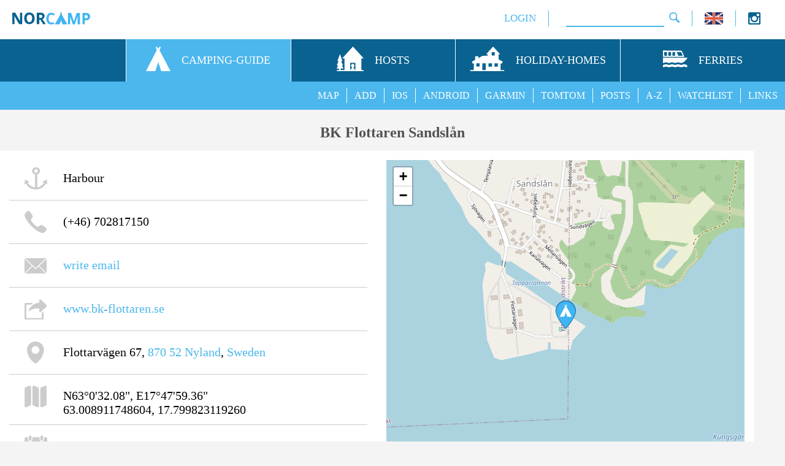

--- FILE ---
content_type: text/html; charset=UTF-8
request_url: https://www.norcamp.de/en/sweden/bk-flottaren-sandslan.3887.1.html
body_size: 8095
content:

<!DOCTYPE html><html lang="en"><head><meta http-equiv="Content-Type" content="text/html; charset=utf-8" /><meta name="keywords" content="camping campsite cabins rv caravan tent pitches BK Flottaren Sandsl&aring;n Sweden"/><meta name="description" content="BK Flottaren Sandsl&aring;n in Nyland, Sweden at the NorCamp Camping Guide (contact details, photos, reviews, opening times, prices, cabins, ...)"/><meta name="robots" content="all"/><meta name="handheldfriendly" content="true"><meta name="mobileoptimized" content="320"><meta name="viewport" content="width=device-width, initial-scale=1.0"><meta property="og:type" content="website" /><meta property="og:url" content="https://www.norcamp.de/en/sweden/bk-flottaren-sandslan.3887.1.html" /><meta property="og:title" content="BK Flottaren Sandsl&aring;n - Sweden" /><meta property="og:description" content="BK Flottaren Sandsl&aring;n in Nyland, Sweden at the NorCamp Camping Guide (contact details, photos, reviews, opening times, prices, cabins, ...)" /><meta property="al:android:url" content="https://norcamp.de/go/en-3887"><meta property="al:android:package" content="de.schwarzstoff.norcamps"><meta property="al:android:app_name" content="NorCamp"><meta property="og:image" content="https://www.norcamp.de/pic/favicons/og_image.jpg" /><meta property="og:image:alt" content="NorCamp" /><meta property="og:image:width" content="526" /><meta property="og:image:height" content="275" /><title>BK Flottaren Sandsl&aring;n - Sweden</title><script>
                  (function (s, t, a, y, twenty, two) {
                    s.Stay22 = s.Stay22 || {};
                    s.Stay22.params = {
                      lmaID: '687e6e4cef7975cf76695db7'
                    };
                    twenty = t.createElement(a);
                    two = t.getElementsByTagName(a)[0];
                    twenty.async = 1;
                    twenty.src = y;
                    two.parentNode.insertBefore(twenty, two);
                  })(window, document, 'script', 'https://scripts.stay22.com/letmeallez.js');</script><link rel="alternate" hreflang="de" href="https://www.norcamp.de/de/schweden/bk-flottaren-sandslan.3887.1.html"/><link rel="canonical" href="https://www.norcamp.de/en/sweden/bk-flottaren-sandslan.3887.1.html"/><link rel="alternate" hreflang="fr" href="https://www.norcamp.de/fr/suede/bk-flottaren-sandslan.3887.1.html"/><link rel="alternate" hreflang="nb" href="https://www.norcamp.de/nb/sverige/bk-flottaren-sandslan.3887.1.html"/><link rel="alternate" hreflang="nl" href="https://www.norcamp.de/nl/zweden/bk-flottaren-sandslan.3887.1.html"/><link rel="alternate" hreflang="sv" href="https://www.norcamp.de/sv/sverige/bk-flottaren-sandslan.3887.1.html"/><link rel="shortcut icon" type="image/x-icon" href="/pic/favicons/favicon.ico"><link rel="icon" type="image/x-icon" href="/pic/favicons/favicon.ico"><link rel="icon" type="image/gif" href="/pic/favicons/favicon.gif"><link rel="icon" type="image/png" href="/pic/favicons/favicon.png"><link rel="apple-touch-icon" href="/pic/favicons/apple-touch-icon.png"><link rel="apple-touch-icon" href="/pic/favicons/apple-touch-icon-57x57.png" sizes="57x57"><link rel="apple-touch-icon" href="/pic/favicons/apple-touch-icon-60x60.png" sizes="60x60"><link rel="apple-touch-icon" href="/pic/favicons/apple-touch-icon-72x72.png" sizes="72x72"><link rel="apple-touch-icon" href="/pic/favicons/apple-touch-icon-76x76.png" sizes="76x76"><link rel="apple-touch-icon" href="/pic/favicons/apple-touch-icon-114x114.png" sizes="114x114"><link rel="apple-touch-icon" href="/pic/favicons/apple-touch-icon-120x120.png" sizes="120x120"><link rel="apple-touch-icon" href="/pic/favicons/apple-touch-icon-128x128.png" sizes="128x128"><link rel="apple-touch-icon" href="/pic/favicons/apple-touch-icon-144x144.png" sizes="144x144"><link rel="apple-touch-icon" href="/pic/favicons/apple-touch-icon-152x152.png" sizes="152x152"><link rel="apple-touch-icon" href="/pic/favicons/apple-touch-icon-180x180.png" sizes="180x180"><link rel="apple-touch-icon" href="/pic/favicons/apple-touch-icon-precomposed.png"><link rel="icon" type="image/png" href="/pic/favicons/favicon-16x16.png" sizes="16x16"><link rel="icon" type="image/png" href="/pic/favicons/favicon-32x32.png" sizes="32x32"><link rel="icon" type="image/png" href="/pic/favicons/favicon-96x96.png" sizes="96x96"><link rel="icon" type="image/png" href="/pic/favicons/favicon-160x160.png" sizes="160x160"><link rel="icon" type="image/png" href="/pic/favicons/favicon-192x192.png" sizes="192x192"><link rel="icon" type="image/png" href="/pic/favicons/favicon-196x196.png" sizes="196x196"><meta name="msapplication-TileImage" content="/pic/favicons/win8-tile-310x310.png"><meta name="msapplication-TileColor" content="#0a6290"><meta name="msapplication-config" content="ieconfig.xml" /><meta name="application-name" content="NorCamp"/><meta name="msapplication-tooltip" content="NorCamp"/><meta name="apple-mobile-web-app-title" content="NorCamp"/><meta name="msapplication-square70x70logo" content="/pic/favicons/win8-tile-70x70.png"><meta name="msapplication-square144x144logo" content="/pic/favicons/win8-tile-144x144.png"><meta name="msapplication-square150x150logo" content="/pic/favicons/win8-tile-150x150.png"><meta name="msapplication-wide310x150logo" content="/pic/favicons/win8-tile-310x150.png"><meta name="msapplication-square310x310logo" content="/pic/favicons/win8-tile-310x310.png"><link rel="manifest" href="/manifest.json"/><link rel="preload" as="font" href="https://www.norcamp.de/style/output/fonts/slick.woff" type="font/woff2" crossorigin="anonymous"><link href="/style/output/style.php?pageid=main" rel="stylesheet" type="text/css" /><link href="/style/output/style.php?pageid=1" rel="stylesheet" type="text/css" /><style>#warning_box {width:100%;padding:0 12px 12px 12px;margin:0 0 3px 0;border:1px solid #cd0a0a;background:#fef1ec;color:#cd0a0a;display:inline-block;text-align:left;box-sizing:border-box;-moz-box-sizing:border-box;-webkit-box-sizing:border-box;}#warning_content{margin:0px;padding:0px;}img.float_icon_warn {float:left;padding:0 12px 0 0;}div.warning_link {width:100%;padding:0 0 6px 0;float:left;display:inline-block;text-align:center;}#photoslider {width:100%;min-height: 60px;}#photosliderLoading {height:510px;width:100%;}div.slidephoto {outline:0;display:none;position: relative; width: 100%;height: 540px;overflow:hidden;}div.slidephoto img {position:absolute;left:50%;top:50%;height:100%;width:auto;-webkit-transform:translate(-50%,-50%);-ms-transform:translate(-50%,-50%);transform:translate(-50%,-50%);}#no_photos_hint {padding:0 0 20px 0;color:#777777;text-align:left;}#no_photos_text {padding:4px 0 0 0;}img.float_icon {float:left;padding:0 14px 14px 0;}div.cg-photo-controls {padding:0 0 0 0;}#photo-upload {width:50%;border-color:#FFFFFF;border-width:0 1px 0 0;border-style:solid;box-sizing:border-box;-moz-box-sizing:border-box;-webkit-box-sizing:border-box;}#photo-gallery {width:50%;}#camp_description {text-align:left;}div.cg-info-icon {width:10%;float:left;padding:0 0 0 6px;display:inline;box-sizing:border-box;-moz-box-sizing:border-box;-webkit-box-sizing:border-box;}div.cg-info-text {width:90%;float:left;padding:6px 0 0 20px;font-family:tahoma;font-size:20px;display:inline;text-align:left;box-sizing:border-box;-moz-box-sizing:border-box;-webkit-box-sizing:border-box;}div.cg-info-booking {float:left;padding:6px 0 6px 6px;font-family:tahoma;font-size:20px;text-align:left;}div.cg-info-tempo-closed {float:left;padding:6px 0 6px 6px;font-family:tahoma;font-size:20px;text-align:left;color:#D32F2F;}div.added-meta {margin-top:4px;font-size:14px;color:#999;display:flex;align-items:center;text-align:left;}div.cg-info-text-block {width:24%;float:left;padding:6px 0 0 6px;font-family:tahoma;font-size:20px;text-align:left;display:inline;box-sizing:border-box;-moz-box-sizing:border-box;-webkit-box-sizing:border-box;}div.cg-info-icon-blocks {width:76%;float:left;padding:0 0 0 20px;font-family:tahoma;font-size:20px;text-align:left;display:inline;box-sizing:border-box;-moz-box-sizing:border-box;-webkit-box-sizing:border-box;}div.cg-info-icon-block {float:left;padding:0 20px 6px 0;text-align:left;overflow:hidden;}div.cg-info-check {padding:0 0 0 10px;}div.cg-info-checktext {padding:2px 0 4px 20px;}#cg-info-ad {width:100%;padding:22px 0 0 0;display:inline-block;}div.cg-info-controls {padding:12px 0 0 0;width:100%;display:inline-block;}#pricebloc {width:100%;display:inline-block;}div.photo-meta {position:absolute;top:0;right:0;z-index:10;background:rgba(255,255,255,0.8);color:#333;font-size:13px;padding:6px 8px;border-radius:0;display:flex;align-items:center;justify-content:center;gap:6px;white-space:nowrap;max-width:100%;overflow:hidden;text-overflow:ellipsis;}div.photo-meta button.say-thanks-btn {margin-right:-6px;}div#photoslider .slick-dots {bottom:10px !important;}div.price_line {display:flex;align-items:center;gap:12px;padding:12px;border-bottom:1px solid #cccccc;}div.cg-prices-icon {flex:0 0 48px;display:flex;align-items:center;justify-content:center;}div.cg-prices-icon img {max-height:28px;width:auto;}div.cg-prices-text {flex:1;font-family:tahoma;font-size:20px;line-height:1.4;word-break:break-word;text-align:left;}div.price-main {display:block;}div.price-value {font-size:20px;color:#333;}div.price-incl {font-size:15px;color:#666;margin-top:2px;}div.price-meta {margin-top:4px;font-size:14px;color:#999;text-align:left;}#factbloc {width:100%;display:inline-block;padding:0 0 6px 0;}div.fact_line {float:left;display:inline-block;width:100%;padding:8px 12px 8px 12px;border-color:#cccccc;border-style:solid;border-width:0 0 1px 0;-webkit-box-sizing:border-box;-moz-box-sizing:border-box;box-sizing:border-box;text-align:left;}#secondad {width:100%;padding:22px 0 0 0;display:inline-block;}#thirdad {width:100%;padding:22px 0 0 0;display:inline-block;}#wlcheck {padding:0 0 0 6px;display:inline-block;vertical-align:middle;}#open-rating {width:50%;border-color:#FFFFFF;border-width:0 1px 0 0;border-style:solid;box-sizing:border-box;-moz-box-sizing:border-box;-webkit-box-sizing:border-box;}#open-widget {width:50%;}#no_reviews_hint {padding:0 0 20px 0;color:#777777;text-align:left;}#no_reviews_text {padding:4px 0 0 0;}#button_open_review {width:50%;border-color:#FFFFFF;border-width:0 1px 0 0;border-style:solid;box-sizing:border-box;-moz-box-sizing:border-box;-webkit-box-sizing:border-box;}#button_open_all_reviews {width:50%;}div.rating_label {float:left;width:50%;text-align:left;line-height:24px;}div.rating_stars {float:left;width:50%;line-height:24px;text-align:middle;}#closedbloc {text-align:left;}#map_canvas {height:550px;}@media only screen and (max-width: 1250px) {div.cg-info-text-block {width:25%;}div.cg-info-icon-blocks {width:75%;}#photo-upload {width:100%;border-width:0;border-style:solid}#photo-gallery {width:100%;border-width:1px 0 0 0;border-style:solid;box-sizing:border-box;-moz-box-sizing:border-box;-webkit-box-sizing:border-box;}#open-rating {width:100%;border-width:0;border-style:solid}#open-widget {width:100%;border-width:1px 0 0 0;border-style:solid;box-sizing:border-box;-moz-box-sizing:border-box;-webkit-box-sizing:border-box;}}@media only screen and (max-width: 1080px) {div.cg-info-text-block {width:30%;}div.cg-info-icon-blocks {width:70%;}#button_open_review {width:100%;border-width:0;border-style:solid}#button_open_all_reviews {width:100%;border-width:1px 0 0 0;border-style:solid;box-sizing:border-box;-moz-box-sizing:border-box;-webkit-box-sizing:border-box;}div.slidephoto {height:400px;}#photosliderLoading {height:370px;}}@media only screen and (max-width: 900px) {div.cg-info-text-block {width:24%;}div.cg-info-icon-blocks {width:76%;}#photo-upload {width:50%;border-width:0 1px 0 0;border-style:solid}#photo-gallery {width:50%;}#open-rating {width:50%;border-width:0 1px 0 0;border-style:solid}#open-widget {width:50%;}#button_open_review {width:50%;border-width:0 1px 0 0;border-style:solid}#button_open_all_reviews {width:50%;}#map_canvas {height:300px;}}@media (max-width: 768px) {  .slick-dots li {width: 14px;height: 14px;margin: 0 4px;}  .slick-dots li button {width: 14px;height: 14px;padding:0;}  .slick-dots li button:before {font-size: 10px;line-height:14px;}  .slick-dots li.slick-active button:before {color:#2a84c2;opacity:1;font-size:12px;}}@media only screen and (max-width: 600px) {div.cg-info-text-block {width:26%;}div.cg-info-icon-blocks {width:74%;}#photo-upload {width:100%;border-width:0;border-style:solid}#photo-gallery {width:100%;border-width:1px 0 0 0;border-style:solid;box-sizing:border-box;-moz-box-sizing:border-box;-webkit-box-sizing:border-box;}#open-rating {width:100%;border-width:0;border-style:solid}#open-widget {width:100%;border-width:1px 0 0 0;border-style:solid;box-sizing:border-box;-moz-box-sizing:border-box;-webkit-box-sizing:border-box;}#button_open_review {width:100%;border-width:0;border-style:solid}#button_open_all_reviews {width:100%;border-width:1px 0 0 0;border-style:solid;box-sizing:border-box;-moz-box-sizing:border-box;-webkit-box-sizing:border-box;}}@media only screen and (max-width: 500px) {div.cg-info-text-block {width:100%;}div.cg-info-icon-blocks {width:100%;padding:20px 0 0 20px;}div.cg-info-icon {width:18%;}div.cg-info-text {width:82%;}div.slidephoto {height:200px;}#photosliderLoading {height:170px;}}@media only screen and (max-width: 420px) {#map_canvas {height:200px;}}@media only screen and (max-width: 400px) {div.rating_label {width:100%;}div.rating_stars {width:100%;}}</style><script>var openLang = 'en';var centerLat = '63.008911748604';var centerLon = '17.799823119260';var centerZoom = 15;var mLat = ['63.008911748604'];var mLon = ['17.799823119260'];var mPopup = ['<div class="ncMarkerHead">BK Flottaren Sandsl&aring;n</div>'];document.addEventListener('click', function(e) {    var link = e.target.closest('a.external-link');    if (!link) return;    try {        var json = {            action: 'statistic.add_ref_open_event',            ref_alias: link.dataset.alias,            language: link.dataset.lang,            country: link.dataset.country        };        sendAPIRequest(json, null);    } catch (err) {        console.error('Failed to send statistic event:', err);    }});var openLang = 'en';function loadScript(url, callback) {var script = document.createElement('script');script.src = url;script.async = true;var head = document.getElementsByTagName('head')[0], loaded = false;script.onload = script.onreadystatechange = function(){if (!loaded && (!this.readyState || this.readyState == 'loaded' || this.readyState == 'complete')) {loaded = true;callback();script.onload = script.onreadystatechange = null;head.removeChild(script);}};head.appendChild(script);}function loadScripts() {loadScript('/js/output/js.php?pageid=lib', function() {loadScript('/js/output/js.php?pageid=main_en', function() {loadScript('/js/output/js.php?pageid=1', function() {});});});}window.onload = loadScripts;</script></head><body lang="en"><div id="mobile_navi_logo"><a href="/en/camping.pitches.cabins.48.html" title="NorCamp - campsites, pitches, glamping, tents and cabins in and around Scandinavia"><img id="mobile_home_menu_icon" src="/pic/norcamp_logo_small.png" alt="NorCamp" width="127" height="20"></a></div><div id="mobile_navi_menu"><img id="mobile_navi_menu_icon" src="/pic/icon/menu.png" width="21" height="20" alt="menu"></div><div id="navi_back"><div id="uppernavi_back"><div id="uppernavi_logo"><a href="/en/camping.pitches.cabins.48.html" title="NorCamp - campsites, pitches, glamping, tents and cabins in and around Scandinavia"><img src="/pic/norcamp_logo_small.png" alt="NorCamp" width="127" height="20"></a></div><div id="socialbloc" class="uppernavi"><div style="float:right;width:40px;"><div style="float:left;width:17%;text-align:left;"><a target="_blank" href="https://www.instagram.com/nor.camp/" title="Instagram"><img width="20" height="20" src="/pic/icon/instagram.png" alt="Instagram"/></a></div></div></div><div class="uppernavi" id="langbloc"><a href="javascript:openLanguageSelector('choose language');" title="choose language"><img src="/pic/icon/flags/flag_small_en.gif" width="30" height="20" alt="flag en"></a></div><div class="uppernavi" id="uppernavi_search"><div class="cse-branding-bottom" style="background-color:#FFFFFF;color:#000000"><div class="cse-branding-form"><form action="https://www.norcamp.de/en/search.15.html" id="cse-search-box"><div><input type="hidden" name="cx" value="partner-pub-8909243937051107:6278432209" /><input type="hidden" name="cof" value="FORID:10" /><input type="hidden" name="ie" value="UTF-8" /><input type="text" name="q" size="14" class="search_field"/><input type="image" src="/pic/icon/menu/search.png" alt="Submit Form" onfocus="if(this.blur)this.blur()"/></div></form></div></div></div><div class="uppernavi" id="uppernavi_first"><a class="uppernavi" title="Member Login" href="javascript:openLogin(null, null);">LOGIN</a></div></div><div id="mainnavi_back"><div id="mainnavi_front" class="mainnavi"><div class="mainnavi_icon"><img src="/pic/icon/menu/trans.png" alt="transparent"></div>&nbsp;</div><a class="mainnavi" href="/en/camping.guide.39.html" title="Campsites, pitches, glamping, tents and cabins in and around Scandinavia"><div class="mainnavi_item mainnavi mainnavi_selected mainnavi_first"><div class="mainnavi_item_wrapper"><div class="mainnavi_icon"><img src="/pic/icon/menu/nav_camping.svg" height="40" width="40" alt="Campsites, pitches, glamping, tents and cabins in and around Scandinavia"></div><div class="mainnavi_label">CAMPING-GUIDE</div></div></div></a><a class="mainnavi" href="/en/sweden/hosts.42.html" title="Features for hosts"><div class="mainnavi_item mainnavi mainnavi_unselected"><div class="mainnavi_item_wrapper"><div class="mainnavi_icon"><img src="/pic/icon/menu/nav_hosts.svg" height="40" width="44" alt="Features for hosts"></div><div class="mainnavi_label">HOSTS</div></div></div></a><a class="mainnavi" href="/en/sweden/holiday.homes.37.html" title="search for holiday homes and apartments"><div class="mainnavi_item mainnavi mainnavi_unselected"><div class="mainnavi_item_wrapper"><div class="mainnavi_icon"><img src="/pic/icon/menu/nav_holiday_holmes.svg" height="40" width="57" alt="search for holiday homes and apartments"></div><div class="mainnavi_label">HOLIDAY-HOMES</div></div></div></a><a class="mainnavi" href="/en/sweden/ferries.43.html" title="book ferry to norway"><div class="mainnavi_item mainnavi mainnavi_unselected"><div class="mainnavi_item_wrapper"><div class="mainnavi_icon"><img src="/pic/icon/menu/nav_ferries.svg" height="40" width="40" alt="book ferry to norway"></div><div class="mainnavi_label">FERRIES</div></div></div></a></div><div id="subnavi_back"><div class="subnavi_item"><a class="subnavi" href="/en/links.14.html" title="interesting Links">LINKS</a></div><div class="subnavi_item"><a class="subnavi" href="/en/campsite.watchlist.26.html" title="show Campsite Watchlist">WATCHLIST</a></div><div class="subnavi_item"><a class="subnavi" href="/en/campsite.index.i.4.html" title="camsites from A to Z">A-Z</a></div><div class="subnavi_item"><a class="subnavi" href="/en/camping/recent.posts.47.html" title="show recent NorCamp posts">POSTS</a></div><div class="subnavi_item"><a class="subnavi" href="/en/camping.poi.tomtom.gps.21.html" title="Load Campsites to your TomTom GPS Device">TOMTOM</a></div><div class="subnavi_item"><a class="subnavi" href="/en/camping.poi.garmin.gps.20.html" title="Load Campsites to your Garmin GPS Device">GARMIN</a></div><div class="subnavi_item"><a class="subnavi" href="/en/camping.android.app.38.html" title="the NorCamp Android App">ANDROID</a></div><div class="subnavi_item"><a class="subnavi" href="/en/camping.ios.app.45.html" title="the NorCamp IOS App">IOS</a></div><div class="subnavi_item"><a class="subnavi" href="/en/add-camp.46.html" title="add new camp">ADD</a></div><div class="subnavi_item subnavi_first"><a class="subnavi" href="/en/camping.map.0.html" title="NorCamp Camping Map">MAP</a></div></div></div><div class="content_back"><div class="content"><h1>BK Flottaren Sandsl&aring;n</h1><div class="wrapper"><div class="row"><div class="col_6"><div class="inner_col"><div class="list_row"><div class="cg-info-icon"><img width="37" height="36" src='/pic/icon/camp_type_harbour.png' alt='Harbour' title='Harbour'/></div><div class="cg-info-text">Harbour</div></div><div class="list_row"><div class="cg-info-icon"><img width="36" height="36" src='/pic/icon/phone.png' alt='Phone' title='Phone'/></div><div class="cg-info-text">(+46) 702817150</div></div><div class="list_row"><div class="cg-info-icon"><img width="36" height="36" src='/pic/icon/email.png' alt='Email Address' title='Email Address'/></div><div class="cg-info-text"><a class="content" href="mailto:ovea%DE%klvesterman%AEG%se?subject=BK Flottaren Sandsl&aring;n" onfocus="this.href=this.href.replace('a%DE%kl','@').replace('%AEG%','.');" title="BK Flottaren Sandsl&aring;n Contact">write email</a></div></div><div class="list_row"><div class="cg-info-icon"><img width="36" height="36" src='/pic/icon/url.png' alt='Website' title='Website'/></div><div class="cg-info-text"><a class="content" title="Website BK Flottaren Sandsl&aring;n" href='http://www.bk-flottaren.se' target='_blank'>www.bk-flottaren.se</a></div></div><div class="list_row"><div class="cg-info-icon"><img width="36" height="36" src='/pic/icon/address.png' alt='Address' title='Address'/></div><div class="cg-info-text">Flottarv&auml;gen 67, <a class="content" href="/en/sweden/camping/postcode.870-52.11.html" title="Campsites, Caravan Pitches and Cabins for postcode 870 52">870 52</a> <a class="content" href="/en/sweden/camping.at.nyland.1372.5.html" title="Campsites, Caravan Pitches and Cabins in Nyland">Nyland</a>, <a class="content" href="/en/sweden/camping.map.0.html" title="Campsites, Caravan Pitches and Cabins in Sweden">Sweden</a></div></div><div class="list_row"><div class="cg-info-icon"><img width="36" height="36" src='/pic/icon/gps.png' alt='GPS Coordinates' title='GPS Coordinates'/></div><div class="cg-info-text">N63°0'32.08", E17°47'59.36"<br/>63.008911748604, 17.799823119260</div></div><div class="list_row"><div class="cg-info-icon"><img width="37" height="36" src='/pic/icon/open_in.png' alt='Open (from, to)' title='Open (from, to)'/></div><div class="cg-info-text">9. May - 4. October</div></div><div class="list_row"><div class="cg-info-booking">Online booking:</br><a class="content external-link" href="https://www.stay22.com/embed/gm?aid=norcamp&lat=63.008911748604&lng=17.799823119260&maincolor=2a84c2&campaign=bkflottarensandsln3887nc_more_web_map" target="_blank" rel="nofollow" data-alias="more_booking_options" data-lang="en" data-country="SE" data-lma-ignore="true">More booking options &raquo;</a></div></div><div class="list_row"><div class="cg-info-text-block">Pitches for:</div><div class="cg-info-icon-blocks"><div class="cg-info-icon-block"><img width="57" height="36" src='/pic/icon/rv.png' alt='Campervan Pitches' title='Campervan Pitches'/></div></div></div><div class="list_row"><div class="cg-info-text-block">Rental of:</div><div class="cg-info-icon-blocks"></div></div><div class="list_row"><div class="cg-info-text-block">Facilities:</div><div class="cg-info-icon-blocks"><div class="cg-info-icon-block"><img width="45" height="36" src='/pic/icon/toilet.png' alt='Toilet' title='Toilet'/></div><div class="cg-info-icon-block"><img width="35" height="36" src='/pic/icon/shower.png' alt='Shower' title='Shower'/></div><div class="cg-info-icon-block"><img width="41" height="36" src='/pic/icon/toilet_emptying_point.png' alt='Greywater disposal' title='Greywater disposal'/></div></div></div><div class="list_row"><div class="cg-info-booking">External Sources:</br><a class="content external-link" href="https://maps.google.com/?cid=13019868950577385667" target="_blank" rel="nofollow">google maps &raquo;</a></div></div><div class="list_row"><div class="cg-info-icon cg-info-check"><div id="wlcheck"><img id="watchlist_icon_3887" width="28" height="28" src='/pic/icon/yes_disabled.png' onClick='toggleWatchlist(3887, 0, 0);' alt='Add to Watchlist' title='Add to Watchlist' style="vertical-align:middle;cursor: pointer; cursor: hand;"/></div></div><div class="cg-info-text cg-info-checktext">on watchlist</div></div><div class="cg-info-controls"><a title="CORRECT / ADD DATA" href="/en/sweden/datareport/bk-flottaren-sandslan.3887.46.html" class="content_button">CORRECT / ADD DATA &raquo;</a></div></div><div class="between_inner_col">&nbsp;</div><div class="inner_col"><div id="no_photos_hint" class="nc_content"><img class="float_icon" src="/pic/icon/camera.png" width="72" height="53" alt="camera"><p id="no_photos_text">No pictures have been uploaded for this camp site yet. <b>Be the first and share your photo-impressions of BK Flottaren Sandsl&aring;n</b>.</p></div><div class="cg-photo-controls"><a title="UPLOAD PHOTOS" href="javascript:openPhotoUploadDialog();" id="photo-upload" class="content_button">UPLOAD PHOTOS</a><a title="show all photos of BK Flottaren Sandsl&aring;n" href="/en/sweden/photos/bk-flottaren-sandslan.3887.27.html" id="photo-gallery" class="content_button content_button_disabled">PHOTO GALLERY &raquo;</a></div></div><div class="between_inner_col">&nbsp;</div><div class="inner_col"><h2>0 Reviews</h2><div id="no_reviews_hint" class="nc_content"><img class="float_icon" src="/pic/icon/write.png" width="72" height="71" alt="write review"><p id="no_reviews_text">No reviews have been written for this campsite yet. <b>Be the first and share your experience about BK Flottaren Sandsl&aring;n</b>.</p></div><div class="cg-info-controls"><a title="WRITE REVIEW" id="button_open_review" href="javascript:openReviewDialog();" class="content_button">WRITE REVIEW</a><a class="content_button content_button_disabled" id="button_open_all_reviews" href="/en/sweden/reviews/bk-flottaren-sandslan.3887.29.html" title="show all reviews and ratings of BK Flottaren Sandsl&aring;n">SHOW ALL &raquo;</a></div></div><div class="between_inner_col"><div id="cg-info-ad"><ins class="adsbygoogle"     style="display:block"     data-ad-client="ca-pub-8909243937051107"     data-ad-slot="8073112608"     data-ad-format="auto"     data-full-width-responsive="true"></ins><script>     (adsbygoogle = window.adsbygoogle || []).push({});</script></div></div></div><div class="col_6"><div class="inner_col"><div id="map_canvas"></div><div class="cg-info-controls"><a title="ALL CAMPS NEARBY" href="/en/camping.map.0.openaction.nearcamp3887.html" class="content_button">ALL CAMPS NEARBY  &raquo;</a></div></div><div class="between_inner_col">&nbsp;</div><div class="inner_col"><h2>0 User Ratings (0/5)</h2><div class="rating_line"><div class="rating_label">Total:</div><div class="rating_stars"><div class='rating_bar'><img src='/pic/icon/star_empty.png' alt='Star' width='32' height='28'/><img src='/pic/icon/star_empty.png' alt='Star' width='32' height='28'/><img src='/pic/icon/star_empty.png' alt='Star' width='32' height='28'/><img src='/pic/icon/star_empty.png' alt='Star' width='32' height='28'/><img src='/pic/icon/star_empty.png' alt='Star' width='32' height='28'/></div></div></div><div class="rating_line"><div class="rating_label">Camping Complex:</div><div class="rating_stars"><div class='rating_bar'><img src='/pic/icon/star_empty.png' alt='Star' width='32' height='28'/><img src='/pic/icon/star_empty.png' alt='Star' width='32' height='28'/><img src='/pic/icon/star_empty.png' alt='Star' width='32' height='28'/><img src='/pic/icon/star_empty.png' alt='Star' width='32' height='28'/><img src='/pic/icon/star_empty.png' alt='Star' width='32' height='28'/></div></div></div><div class="rating_line"><div class="rating_label">Surroundings:</div><div class="rating_stars"><div class='rating_bar'><img src='/pic/icon/star_empty.png' alt='Star' width='32' height='28'/><img src='/pic/icon/star_empty.png' alt='Star' width='32' height='28'/><img src='/pic/icon/star_empty.png' alt='Star' width='32' height='28'/><img src='/pic/icon/star_empty.png' alt='Star' width='32' height='28'/><img src='/pic/icon/star_empty.png' alt='Star' width='32' height='28'/></div></div></div><div class="rating_line"><div class="rating_label">Recreational:</div><div class="rating_stars"><div class='rating_bar'><img src='/pic/icon/star_empty.png' alt='Star' width='32' height='28'/><img src='/pic/icon/star_empty.png' alt='Star' width='32' height='28'/><img src='/pic/icon/star_empty.png' alt='Star' width='32' height='28'/><img src='/pic/icon/star_empty.png' alt='Star' width='32' height='28'/><img src='/pic/icon/star_empty.png' alt='Star' width='32' height='28'/></div></div></div><div class="rating_line"><div class="rating_label">Cabins / Rooms:</div><div class="rating_stars"><div class='rating_bar'><img src='/pic/icon/star_empty.png' alt='Star' width='32' height='28'/><img src='/pic/icon/star_empty.png' alt='Star' width='32' height='28'/><img src='/pic/icon/star_empty.png' alt='Star' width='32' height='28'/><img src='/pic/icon/star_empty.png' alt='Star' width='32' height='28'/><img src='/pic/icon/star_empty.png' alt='Star' width='32' height='28'/></div></div></div><div class="rating_line"><div class="rating_label">Sanitary:</div><div class="rating_stars"><div class='rating_bar'><img src='/pic/icon/star_empty.png' alt='Star' width='32' height='28'/><img src='/pic/icon/star_empty.png' alt='Star' width='32' height='28'/><img src='/pic/icon/star_empty.png' alt='Star' width='32' height='28'/><img src='/pic/icon/star_empty.png' alt='Star' width='32' height='28'/><img src='/pic/icon/star_empty.png' alt='Star' width='32' height='28'/></div></div></div><div class="rating_line"><div class="rating_label">Value for Money:</div><div class="rating_stars"><div class='rating_bar'><img src='/pic/icon/star_empty.png' alt='Star' width='32' height='28'/><img src='/pic/icon/star_empty.png' alt='Star' width='32' height='28'/><img src='/pic/icon/star_empty.png' alt='Star' width='32' height='28'/><img src='/pic/icon/star_empty.png' alt='Star' width='32' height='28'/><img src='/pic/icon/star_empty.png' alt='Star' width='32' height='28'/></div></div></div><div class="cg-info-controls"><a title="OWN RATING" id="open-rating" href="javascript:openReviewDialog();" class="content_button">OWN RATING</a><a class="content_button" id="open-widget" href="/en/sweden/widgets/bk-flottaren-sandslan.3887.17.html" title="implement our Review Widget (HTML Code) for BK Flottaren Sandsl&aring;n at your website to get more ratings and comments">HTML WIDGET &raquo;</a></div></div><div class="between_inner_col"><div id="secondad"><a href="https://analytics.acsi.eu/c?c=31856&amp;m=1940550&amp;a=485635&amp;r=&amp;u=" target="_blank" rel="sponsored nofollow"><img src="https://analytics.acsi.eu/i?c=31856&amp;m=1940550&amp;a=485635&amp;r=&amp;t=html" width="300" height="250" border="0" alt="" /></a></div></div><div class="between_inner_col"><div id="thirdad"><ins class="adsbygoogle"     style="display:block"     data-ad-client="ca-pub-8909243937051107"     data-ad-slot="8073112608"     data-ad-format="auto"     data-full-width-responsive="true"></ins><script>     (adsbygoogle = window.adsbygoogle || []).push({});</script></div></div></div><div></div></div><span style="display:none;" itemscope itemtype="https://schema.org/LocalBusiness"><span itemprop="name">BK Flottaren Sandsl&aring;n</span><span itemprop="address" itemscope itemtype="http://schema.org/PostalAddress"><span itemprop="url">https://maps.google.com/?cid=13019868950577385667</span><span itemprop="streetAddress">Flottarv&auml;gen 67</span><span itemprop="addressCountry">Sweden</span><span itemprop="postalCode">870 52</span><span itemprop="addressLocality">Nyland</span></span><span itemprop="telephone">(+46) 702817150</span>  <span itemprop="geo" itemscope itemtype="http://schema.org/GeoCoordinates"><meta itemprop="latitude" content="63.008911748604" /><meta itemprop="longitude" content="17.799823119260" /></span></span></div></div><div id="nc_imprint_line"><a class="imprint" href="/en/feedback.contact.9.html">Feedback / Contact</a>|<a class="imprint" href="/en/legal.notice.12.html">Legal Notice</a>|<a class="imprint" href="/en/data.privacy.policy.10.html">Website Privacy Policy</a>|<a class="imprint" href="/en/app.privacy.policy.44.html">App Privacy Policy</a></div><div id="responseDialog" style="display:none;"></div><div id="languageDialog" style="display:none;"><div class="langlink"><a class="langlink" href="javascript:selectLanguage('/de/schweden/bk-flottaren-sandslan.3887.1.html');" title='auf deutsche Sprache umstellen'><img width="45" height="30" src='/pic/icon/flags/flag_de.gif' alt='auf deutsche Sprache umstellen'/><br/>Deutsch</a></div><div class="langlink"><a class="langlink" href="javascript:selectLanguage('/en/sweden/bk-flottaren-sandslan.3887.1.html');" title='switch to English language'><img width="45" height="30" src='/pic/icon/flags/flag_en.gif' alt='switch to English language'/><br/>English</a></div><div class="langlink"><a class="langlink" href="javascript:selectLanguage('/fr/suede/bk-flottaren-sandslan.3887.1.html');" title=''><img width="45" height="30" src='/pic/icon/flags/flag_fr.gif' alt=''/><br/>Français</a></div><div class="langlink"><a class="langlink" href="javascript:selectLanguage('/nb/sverige/bk-flottaren-sandslan.3887.1.html');" title=''><img width="45" height="30" src='/pic/icon/flags/flag_nb.gif' alt=''/><br/>Norsk-Bokmal</a></div><div class="langlink"><a class="langlink" href="javascript:selectLanguage('/nl/zweden/bk-flottaren-sandslan.3887.1.html');" title='overstappen op de Nederlandse taal'><img width="45" height="30" src='/pic/icon/flags/flag_nl.gif' alt='overstappen op de Nederlandse taal'/><br/>Nederlands</a></div><div class="langlink"><a class="langlink" href="javascript:selectLanguage('/sv/sverige/bk-flottaren-sandslan.3887.1.html');" title=''><img width="45" height="30" src='/pic/icon/flags/flag_sv.gif' alt=''/><br/>Svensk</a></div></div><div style="display:none;" id="loginDialog" title="Login"><div id="loginHint"></div><div id="loginRegisterLink"><a class="content" title="create a new member account" href="javascript:jumpToRegistration('/en/member.registration.35.html');">Create Account</a></div><form action="javascript:void(0);" id="loginForm" autocomplete="on" method="post"><b>Email</b><br/><input class="default" name="username" type="text" id="loginEmail" size="20"/><br/><b>Password</b><br/><input class="default" type="password" name="password" id="loginPassword" size="20"/><br/><br/><div class="default_checkbox_container"><div class="default_checkbox"><input type="checkbox" id="rememberme"/><label for="rememberme" title=''></label></div></div><p class="default_checkbox_label_container_dialog">Stay logged in</p><br/><div id="loginForgotPassLink"><a class="content" title="reset password" href="javascript:switchToPasswordReset();">Forgot password?</a></div><input type="hidden" id="sourceUrl" value="http://www.norcamp.de/en/sweden/bk-flottaren-sandslan.3887.1.html"/><input type="hidden" id="lastAction" value=""/></form></div><div style="display:none;" id="passwordResetDialog" title="Forgot password"><div>Please enter your email address</div><br/><input class="default" title="" type="text" id="passwordResetEmail" size="20"/></div></div><div id="loadingBar"><img  width="43" height="11" src="/pic/site_loader.gif" alt="loading" title="loading"/></div><div id="loadingBackground"></div><script>  !function(){const e=document.createElement("script");e.async=!0,e.setAttribute("crossorigin","anonymous"),e.src="//pagead2.googlesyndication.com/pagead/js/adsbygoogle.js?client=ca-pub-8909243937051107";let t=0;document.addEventListener("mousemove",function(){1==++t&&document.getElementsByTagName("HEAD").item(0).appendChild(e)}),window.onscroll=function(n){1==++t&&document.getElementsByTagName("HEAD").item(0).appendChild(e)},setTimeout(function(){0===t&&(t++,document.getElementsByTagName("HEAD").item(0).appendChild(e))},5e3)}();</script><script async src="https://www.googletagmanager.com/gtag/js?id=UA-5444953-1"></script><script>window.dataLayer = window.dataLayer || [];function gtag(){dataLayer.push(arguments);}gtag('js', new Date());gtag('config', 'UA-5444953-1', { 'anonymize_ip': true });</script>
</body>
</html>


--- FILE ---
content_type: image/svg+xml
request_url: https://www.norcamp.de/pic/icon/menu/nav_ferries.svg
body_size: 6096
content:
<?xml version="1.0" encoding="UTF-8" standalone="no"?>
<svg
   xmlns:dc="http://purl.org/dc/elements/1.1/"
   xmlns:cc="http://creativecommons.org/ns#"
   xmlns:rdf="http://www.w3.org/1999/02/22-rdf-syntax-ns#"
   xmlns:svg="http://www.w3.org/2000/svg"
   xmlns="http://www.w3.org/2000/svg"
   xmlns:sodipodi="http://sodipodi.sourceforge.net/DTD/sodipodi-0.dtd"
   xmlns:inkscape="http://www.inkscape.org/namespaces/inkscape"
   id="svg3523"
   version="1.1"
   inkscape:version="1.0.2 (e86c870879, 2021-01-15, custom)"
   xml:space="preserve"
   width="23pt"
   height="23pt"
   viewBox="0 0 28.750001 28.749998"
   sodipodi:docname="ferries.svg"><metadata
     id="metadata3529"><rdf:RDF><cc:Work
         rdf:about=""><dc:format>image/svg+xml</dc:format><dc:type
           rdf:resource="http://purl.org/dc/dcmitype/StillImage" /><dc:title></dc:title></cc:Work></rdf:RDF></metadata><defs
     id="defs3527" /><sodipodi:namedview
     pagecolor="#999999"
     bordercolor="#666666"
     borderopacity="1"
     objecttolerance="10"
     gridtolerance="10"
     guidetolerance="10"
     inkscape:pageopacity="0"
     inkscape:pageshadow="2"
     inkscape:window-width="3840"
     inkscape:window-height="2066"
     id="namedview3525"
     showgrid="false"
     inkscape:zoom="10.260869"
     inkscape:cx="22.224518"
     inkscape:cy="24.848696"
     inkscape:window-x="-11"
     inkscape:window-y="-11"
     inkscape:window-maximized="1"
     inkscape:current-layer="g3531"
     units="pt"
     fit-margin-top="0"
     fit-margin-left="0"
     fit-margin-right="0"
     fit-margin-bottom="0"
     inkscape:document-rotation="0" /><g
     id="g3531"
     inkscape:groupmode="layer"
     inkscape:label="ferries"
     transform="matrix(1.25,0,0,-1.25,0,145.48738)"><g
       id="g3533"
       transform="matrix(0.03899324,0,0,0.03899324,0.02037133,93.410236)"><path
         d="m 0,119.644 c 0,21.355 0.207,26.465 1.113,27.367 0.61,0.613 4.66,1.66 9,2.328 9.227,1.418 12.137,2.266 24.379,7.106 16.207,6.41 20.602,7.265 37.508,7.293 17.156,0.027 22.754,-1.036 37.473,-7.098 26.453,-10.906 44.203,-10.906 70.656,0 14.652,6.039 20.312,7.113 37.473,7.113 17.168,0 22.816,-1.074 37.511,-7.133 25.95,-10.691 43.164,-10.75 69.688,-0.222 16.48,6.539 20.633,7.347 38,7.367 17.484,0.019 21.543,-0.777 38.398,-7.535 13.93,-5.586 22.676,-7.489 34.403,-7.489 11.648,0 20.14,1.848 34.32,7.473 16.762,6.649 21.051,7.496 38.078,7.524 17.336,0.027 22.34,-0.946 38.613,-7.508 11.114,-4.481 20.293,-6.864 29.586,-7.684 l 6.199,-0.547 0,-27.109 c 0,-21.098 -0.218,-27.125 -1,-27.203 -4.363,-0.43 -22.23,0.465 -25.238,1.265 -2.066,0.551 -8.058,2.707 -13.316,4.789 -13.645,5.411 -20.016,6.899 -31.645,7.387 -12.844,0.539 -22.5,-1.34 -37.597,-7.328 -5.942,-2.355 -12.422,-4.711 -14.403,-5.238 -2.344,-0.621 -10.73,-0.949 -24.047,-0.946 l -20.445,0.008 -7.953,2.766 c -4.375,1.523 -11.492,4.086 -15.816,5.695 -10.946,4.071 -20.383,5.59 -31.336,5.047 -11.047,-0.551 -18.95,-2.504 -33.403,-8.262 l -11.398,-4.543 -12.199,-0.64 c -6.711,-0.352 -17.692,-0.344 -24.403,0.015 -11.367,0.606 -12.715,0.852 -19.801,3.61 -14.64,5.695 -20.8,7.668 -27.675,8.867 -15.352,2.676 -29.465,0.781 -47.524,-6.375 -5.937,-2.356 -12.418,-4.715 -14.398,-5.238 -2.344,-0.625 -10.75,-0.961 -24.071,-0.961 -22.937,-0.008 -23.488,0.082 -38.367,6.203 -12.578,5.176 -19.629,6.832 -31.164,7.32 C 62.332,107.675 52.691,105.792 37.602,99.792 23.977,94.374 21.785,93.886 9.801,93.613 L 0,93.39 0,119.644 Z m 1,76.937 c -0.781,0.891 -1,14.774 -1,63.629 0,53.09 0.172,62.66 1.145,63.633 0.984,0.984 41.308,1.145 294.398,1.145 l 293.258,0 0,-2.747 c 0,-3.48 -9.164,-19.187 -18.008,-30.867 -17.324,-22.875 -42.758,-49.855 -59.594,-63.211 -17.437,-13.84 -39.609,-26.34 -51.597,-29.093 -24.743,-5.684 -40.227,-4.559 -62.403,4.531 -13.801,5.656 -21.238,7.238 -34,7.242 -12.601,0 -18.527,-1.129 -31.051,-5.941 -21.886,-8.411 -29.48,-9.934 -46.148,-9.246 -12.309,0.507 -21.359,2.597 -34.398,7.949 -13.922,5.707 -21.262,7.277 -34,7.258 -12.356,-0.02 -18.637,-1.184 -29.829,-5.532 -22.351,-8.675 -25.781,-9.429 -42.972,-9.429 -17.121,0 -20.344,0.707 -42.973,9.445 -11.348,4.383 -17.515,5.527 -29.828,5.531 -12.922,0 -20.246,-1.562 -34.801,-7.418 C 26.578,199.187 20.012,197.359 11.125,196.202 3.324,195.191 2.188,195.234 1,196.581 Z m 0,148 c -0.785,0.891 -1,17.246 -1,75.985 l 0,74.847 210.199,-0.32 c 118.742,-0.176 213.16,-0.633 217.004,-1.047 5.387,-0.578 8.141,-1.387 13.203,-3.887 7.153,-3.535 15.512,-11.089 18.996,-17.171 3.442,-6.008 53.399,-125.329 53.399,-127.54 l 0,-2.062 -255.403,0.031 C 37.824,343.441 1.859,343.605 1,344.581 Z m 89.352,25.067 c 1.5,0.804 3.39,2.695 4.203,4.199 1.386,2.57 1.465,5.07 1.261,40.476 l -0.214,37.735 -2,2.168 c -3.844,4.16 -5.235,4.359 -30.575,4.359 -26.164,-0.004 -27.257,-0.199 -30.812,-5.519 l -1.817,-2.715 0,-36.723 c 0,-39.387 -0.039,-38.972 4.125,-42.742 1.032,-0.934 2.418,-1.895 3.079,-2.137 0.66,-0.238 12.183,-0.465 25.609,-0.5 22.191,-0.058 24.664,0.071 27.141,1.399 z m 97.257,-0.309 c 1.516,0.633 3.481,2.344 4.371,3.797 1.559,2.559 1.614,3.949 1.618,40.09 0,42.203 0.152,41.078 -5.852,43.805 -3.035,1.378 -5.484,1.523 -26.492,1.539 -21.453,0.015 -23.387,-0.102 -26.418,-1.567 -6.238,-3.019 -6.035,-1.543 -6.031,-43.742 0,-36.164 0.058,-37.566 1.613,-40.121 2.848,-4.668 4.223,-4.887 30.609,-4.922 18.981,-0.027 24.383,0.203 26.582,1.121 z m 98.743,0.309 c 1.5,0.804 3.39,2.695 4.203,4.199 1.386,2.57 1.465,5.07 1.261,40.488 l -0.214,37.746 -2.364,2.465 c -1.3,1.356 -3.75,2.84 -5.449,3.297 -1.91,0.516 -12.039,0.738 -26.582,0.586 -22.297,-0.231 -23.609,-0.328 -25.75,-1.898 -5.156,-3.786 -5.102,-3.293 -4.867,-44.086 0.203,-35.934 0.254,-37.004 1.867,-39.2 3.57,-4.867 4.738,-5.058 31.156,-5.058 21.731,0 24.27,0.136 26.739,1.461 z m 188.847,-0.844 c 0,1.609 -31.488,75.312 -33.281,77.898 -3.809,5.5 -11.641,9.676 -20.762,11.071 -3.543,0.543 -20.804,0.769 -47.601,0.633 l -42.043,-0.219 37.687,-89.977 53,-0.012 c 29.153,-0.007 53,0.266 53,0.606 z"
         style="fill:#ffffff;fill-opacity:1;fill-rule:nonzero;stroke:none"
         id="path3535"
         inkscape:connector-curvature="0" /></g></g></svg>
